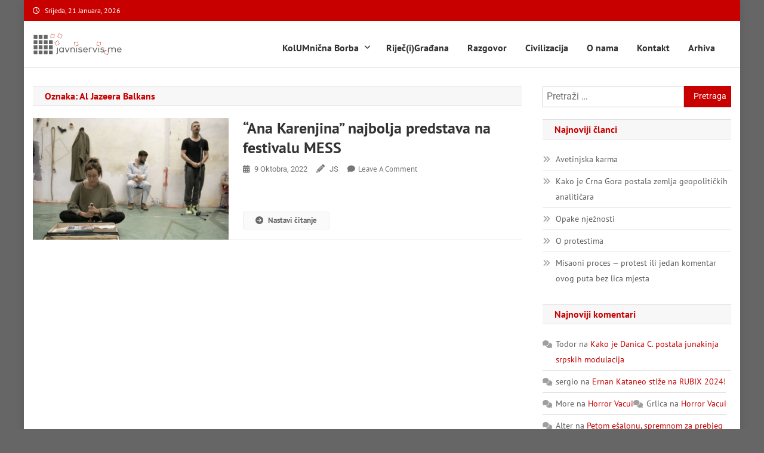

--- FILE ---
content_type: text/css
request_url: https://javniservis.me/wp-content/themes/news-portal-pro/assets/library/prettyphoto/prettyPhoto.css?ver=3.1.6
body_size: 3283
content:
/* ------------------------------------------------------------------------
    This you can edit.
------------------------------------------------------------------------- */

    /* ----------------------------------
        Default Theme
    ----------------------------------- */

    div.pp_default .pp_top,
    div.pp_default .pp_top .pp_middle,
    div.pp_default .pp_top .pp_left,
    div.pp_default .pp_top .pp_right,
    div.pp_default .pp_bottom,
    div.pp_default .pp_bottom .pp_left,
    div.pp_default .pp_bottom .pp_middle,
    div.pp_default .pp_bottom .pp_right { height: 13px; }
    
    div.pp_default .pp_top .pp_left { background: url(./images/prettyPhoto/default/sprite.png) -78px -93px no-repeat; } /* Top left corner */
    div.pp_default .pp_top .pp_middle { background: url(./images/prettyPhoto/default/sprite_x.png) top left repeat-x; } /* Top pattern/color */
    div.pp_default .pp_top .pp_right { background: url(./images/prettyPhoto/default/sprite.png) -112px -93px no-repeat; } /* Top right corner */
    
    div.pp_default .pp_content .ppt { color: #f8f8f8; }
    div.pp_default .pp_content_container .pp_left { background: url(./images/prettyPhoto/default/sprite_y.png) -7px 0 repeat-y; padding-left: 13px; }
    div.pp_default .pp_content_container .pp_right { background: url(./images/prettyPhoto/default/sprite_y.png) top right repeat-y; padding-right: 13px; }
    div.pp_default .pp_content { background-color: #fff; } /* Content background */
    div.pp_default .pp_next:hover { background: url(./images/prettyPhoto/default/sprite_next.png) center right  no-repeat; cursor: pointer; } /* Next button */
    div.pp_default .pp_previous:hover { background: url(./images/prettyPhoto/default/sprite_prev.png) center left no-repeat; cursor: pointer; } /* Previous button */
    div.pp_default .pp_expand { background: url(./images/prettyPhoto/default/sprite.png) 0 -29px no-repeat; cursor: pointer; width: 28px; height: 28px; } /* Expand button */
    div.pp_default .pp_expand:hover { background: url(./images/prettyPhoto/default/sprite.png) 0 -56px no-repeat; cursor: pointer; } /* Expand button hover */
    div.pp_default .pp_contract { background: url(./images/prettyPhoto/default/sprite.png) 0 -84px no-repeat; cursor: pointer; width: 28px; height: 28px; } /* Contract button */
    div.pp_default .pp_contract:hover { background: url(./images/prettyPhoto/default/sprite.png) 0 -113px no-repeat; cursor: pointer; } /* Contract button hover */
    div.pp_default .pp_close { width: 30px; height: 30px; background: url(./images/prettyPhoto/default/sprite.png) 2px 1px no-repeat; cursor: pointer; } /* Close button */
    div.pp_default #pp_full_res .pp_inline { color: #000; }
    div.pp_default .pp_gallery ul li a { background: url(./images/prettyPhoto/default/default_thumb.png) center center #f8f8f8; border:1px solid #aaa; }
    div.pp_default .pp_gallery ul li a:hover,
    div.pp_default .pp_gallery ul li.selected a { border-color: #fff; }
    div.pp_default .pp_social { margin-top: 7px; }

    div.pp_default .pp_gallery a.pp_arrow_previous,
    div.pp_default .pp_gallery a.pp_arrow_next { position: static; left: auto; }
    div.pp_default .pp_nav .pp_play,
    div.pp_default .pp_nav .pp_pause { background: url(./images/prettyPhoto/default/sprite.png) -51px 1px no-repeat; height:30px; width:30px; }
    div.pp_default .pp_nav .pp_pause { background-position: -51px -29px; }
    div.pp_default .pp_details { position: relative; }
    div.pp_default a.pp_arrow_previous,
    div.pp_default a.pp_arrow_next { background: url(./images/prettyPhoto/default/sprite.png) -31px -3px no-repeat; height: 20px; margin: 4px 0 0 0; width: 20px; }
    div.pp_default a.pp_arrow_next { left: 52px; background-position: -82px -3px; } /* The next arrow in the bottom nav */
    div.pp_default .pp_content_container .pp_details { margin-top: 5px; }
    div.pp_default .pp_nav { clear: none; height: 30px; width: 110px; position: relative; }
    div.pp_default .pp_nav .currentTextHolder{ font-family: Georgia; font-style: italic; color:#999; font-size: 11px; left: 75px; line-height: 25px; margin: 0; padding: 0 0 0 10px; position: absolute; top: 2px; }
    
    div.pp_default .pp_close:hover, div.pp_default .pp_nav .pp_play:hover, div.pp_default .pp_nav .pp_pause:hover, div.pp_default .pp_arrow_next:hover, div.pp_default .pp_arrow_previous:hover { opacity:0.7; }

    div.pp_default .pp_description{ font-size: 11px; font-weight: bold; line-height: 14px; margin: 5px 50px 5px 0; }

    div.pp_default .pp_bottom .pp_left { background: url(./images/prettyPhoto/default/sprite.png) -78px -127px no-repeat; } /* Bottom left corner */
    div.pp_default .pp_bottom .pp_middle { background: url(./images/prettyPhoto/default/sprite_x.png) bottom left repeat-x; } /* Bottom pattern/color */
    div.pp_default .pp_bottom .pp_right { background: url(./images/prettyPhoto/default/sprite.png) -112px -127px no-repeat; } /* Bottom right corner */

    div.pp_default .pp_loaderIcon { background: url(./images/prettyPhoto/default/loader.gif) center center no-repeat; } /* Loader icon */

    
    /* ----------------------------------
        Light Rounded Theme
    ----------------------------------- */


    div.light_rounded .pp_top .pp_left { background: url(./images/prettyPhoto/light_rounded/sprite.png) -88px -53px no-repeat; } /* Top left corner */
    div.light_rounded .pp_top .pp_middle { background: #fff; } /* Top pattern/color */
    div.light_rounded .pp_top .pp_right { background: url(./images/prettyPhoto/light_rounded/sprite.png) -110px -53px no-repeat; } /* Top right corner */
    
    div.light_rounded .pp_content .ppt { color: #000; }
    div.light_rounded .pp_content_container .pp_left,
    div.light_rounded .pp_content_container .pp_right { background: #fff; }
    div.light_rounded .pp_content { background-color: #fff; } /* Content background */
    div.light_rounded .pp_next:hover { background: url(./images/prettyPhoto/light_rounded/btnNext.png) center right  no-repeat; cursor: pointer; } /* Next button */
    div.light_rounded .pp_previous:hover { background: url(./images/prettyPhoto/light_rounded/btnPrevious.png) center left no-repeat; cursor: pointer; } /* Previous button */
    div.light_rounded .pp_expand { background: url(./images/prettyPhoto/light_rounded/sprite.png) -31px -26px no-repeat; cursor: pointer; } /* Expand button */
    div.light_rounded .pp_expand:hover { background: url(./images/prettyPhoto/light_rounded/sprite.png) -31px -47px no-repeat; cursor: pointer; } /* Expand button hover */
    div.light_rounded .pp_contract { background: url(./images/prettyPhoto/light_rounded/sprite.png) 0 -26px no-repeat; cursor: pointer; } /* Contract button */
    div.light_rounded .pp_contract:hover { background: url(./images/prettyPhoto/light_rounded/sprite.png) 0 -47px no-repeat; cursor: pointer; } /* Contract button hover */
    div.light_rounded .pp_close { width: 75px; height: 22px; background: url(./images/prettyPhoto/light_rounded/sprite.png) -1px -1px no-repeat; cursor: pointer; } /* Close button */
    div.light_rounded .pp_details { position: relative; }
    div.light_rounded .pp_description { margin-right: 85px; }
    div.light_rounded #pp_full_res .pp_inline { color: #000; }
    div.light_rounded .pp_gallery a.pp_arrow_previous,
    div.light_rounded .pp_gallery a.pp_arrow_next { margin-top: 12px !important; }
    div.light_rounded .pp_nav .pp_play { background: url(./images/prettyPhoto/light_rounded/sprite.png) -1px -100px no-repeat; height: 15px; width: 14px; }
    div.light_rounded .pp_nav .pp_pause { background: url(./images/prettyPhoto/light_rounded/sprite.png) -24px -100px no-repeat; height: 15px; width: 14px; }

    div.light_rounded .pp_arrow_previous { background: url(./images/prettyPhoto/light_rounded/sprite.png) 0 -71px no-repeat; } /* The previous arrow in the bottom nav */
        div.light_rounded .pp_arrow_previous.disabled { background-position: 0 -87px; cursor: default; }
    div.light_rounded .pp_arrow_next { background: url(./images/prettyPhoto/light_rounded/sprite.png) -22px -71px no-repeat; } /* The next arrow in the bottom nav */
        div.light_rounded .pp_arrow_next.disabled { background-position: -22px -87px; cursor: default; }

    div.light_rounded .pp_bottom .pp_left { background: url(./images/prettyPhoto/light_rounded/sprite.png) -88px -80px no-repeat; } /* Bottom left corner */
    div.light_rounded .pp_bottom .pp_middle { background: #fff; } /* Bottom pattern/color */
    div.light_rounded .pp_bottom .pp_right { background: url(./images/prettyPhoto/light_rounded/sprite.png) -110px -80px no-repeat; } /* Bottom right corner */

    div.light_rounded .pp_loaderIcon { background: url(./images/prettyPhoto/light_rounded/loader.gif) center center no-repeat; } /* Loader icon */
    
    /* ----------------------------------
        Dark Rounded Theme
    ----------------------------------- */
    
    div.dark_rounded .pp_top .pp_left { background: url(./images/prettyPhoto/dark_rounded/sprite.png) -88px -53px no-repeat; } /* Top left corner */
    div.dark_rounded .pp_top .pp_middle { background: url(./images/prettyPhoto/dark_rounded/contentPattern.png) top left repeat; } /* Top pattern/color */
    div.dark_rounded .pp_top .pp_right { background: url(./images/prettyPhoto/dark_rounded/sprite.png) -110px -53px no-repeat; } /* Top right corner */
    
    div.dark_rounded .pp_content_container .pp_left { background: url(./images/prettyPhoto/dark_rounded/contentPattern.png) top left repeat-y; } /* Left Content background */
    div.dark_rounded .pp_content_container .pp_right { background: url(./images/prettyPhoto/dark_rounded/contentPattern.png) top right repeat-y; } /* Right Content background */
    div.dark_rounded .pp_content { background: url(./images/prettyPhoto/dark_rounded/contentPattern.png) top left repeat; } /* Content background */
    div.dark_rounded .pp_next:hover { background: url(./images/prettyPhoto/dark_rounded/btnNext.png) center right  no-repeat; cursor: pointer; } /* Next button */
    div.dark_rounded .pp_previous:hover { background: url(./images/prettyPhoto/dark_rounded/btnPrevious.png) center left no-repeat; cursor: pointer; } /* Previous button */
    div.dark_rounded .pp_expand { background: url(./images/prettyPhoto/dark_rounded/sprite.png) -31px -26px no-repeat; cursor: pointer; } /* Expand button */
    div.dark_rounded .pp_expand:hover { background: url(./images/prettyPhoto/dark_rounded/sprite.png) -31px -47px no-repeat; cursor: pointer; } /* Expand button hover */
    div.dark_rounded .pp_contract { background: url(./images/prettyPhoto/dark_rounded/sprite.png) 0 -26px no-repeat; cursor: pointer; } /* Contract button */
    div.dark_rounded .pp_contract:hover { background: url(./images/prettyPhoto/dark_rounded/sprite.png) 0 -47px no-repeat; cursor: pointer; } /* Contract button hover */
    div.dark_rounded .pp_close { width: 75px; height: 22px; background: url(./images/prettyPhoto/dark_rounded/sprite.png) -1px -1px no-repeat; cursor: pointer; } /* Close button */
    div.dark_rounded .pp_details { position: relative; }
    div.dark_rounded .pp_description { margin-right: 85px; }
    div.dark_rounded .currentTextHolder { color: #c4c4c4; }
    div.dark_rounded .pp_description { color: #fff; }
    div.dark_rounded #pp_full_res .pp_inline { color: #fff; }
    div.dark_rounded .pp_gallery a.pp_arrow_previous,
    div.dark_rounded .pp_gallery a.pp_arrow_next { margin-top: 12px !important; }
    div.dark_rounded .pp_nav .pp_play { background: url(./images/prettyPhoto/dark_rounded/sprite.png) -1px -100px no-repeat; height: 15px; width: 14px; }
    div.dark_rounded .pp_nav .pp_pause { background: url(./images/prettyPhoto/dark_rounded/sprite.png) -24px -100px no-repeat; height: 15px; width: 14px; }

    div.dark_rounded .pp_arrow_previous { background: url(./images/prettyPhoto/dark_rounded/sprite.png) 0 -71px no-repeat; } /* The previous arrow in the bottom nav */
        div.dark_rounded .pp_arrow_previous.disabled { background-position: 0 -87px; cursor: default; }
    div.dark_rounded .pp_arrow_next { background: url(./images/prettyPhoto/dark_rounded/sprite.png) -22px -71px no-repeat; } /* The next arrow in the bottom nav */
        div.dark_rounded .pp_arrow_next.disabled { background-position: -22px -87px; cursor: default; }

    div.dark_rounded .pp_bottom .pp_left { background: url(./images/prettyPhoto/dark_rounded/sprite.png) -88px -80px no-repeat; } /* Bottom left corner */
    div.dark_rounded .pp_bottom .pp_middle { background: url(./images/prettyPhoto/dark_rounded/contentPattern.png) top left repeat; } /* Bottom pattern/color */
    div.dark_rounded .pp_bottom .pp_right { background: url(./images/prettyPhoto/dark_rounded/sprite.png) -110px -80px no-repeat; } /* Bottom right corner */

    div.dark_rounded .pp_loaderIcon { background: url(./images/prettyPhoto/dark_rounded/loader.gif) center center no-repeat; } /* Loader icon */
    
    
    /* ----------------------------------
        Dark Square Theme
    ----------------------------------- */
    
    div.dark_square .pp_left ,
    div.dark_square .pp_middle,
    div.dark_square .pp_right,
    div.dark_square .pp_content { background: #000; }
    
    div.dark_square .currentTextHolder { color: #c4c4c4; }
    div.dark_square .pp_description { color: #fff; }
    div.dark_square .pp_loaderIcon { background: url(./images/prettyPhoto/dark_square/loader.gif) center center no-repeat; } /* Loader icon */
    
    div.dark_square .pp_expand { background: url(./images/prettyPhoto/dark_square/sprite.png) -31px -26px no-repeat; cursor: pointer; } /* Expand button */
    div.dark_square .pp_expand:hover { background: url(./images/prettyPhoto/dark_square/sprite.png) -31px -47px no-repeat; cursor: pointer; } /* Expand button hover */
    div.dark_square .pp_contract { background: url(./images/prettyPhoto/dark_square/sprite.png) 0 -26px no-repeat; cursor: pointer; } /* Contract button */
    div.dark_square .pp_contract:hover { background: url(./images/prettyPhoto/dark_square/sprite.png) 0 -47px no-repeat; cursor: pointer; } /* Contract button hover */
    div.dark_square .pp_close { width: 75px; height: 22px; background: url(./images/prettyPhoto/dark_square/sprite.png) -1px -1px no-repeat; cursor: pointer; } /* Close button */
    div.dark_square .pp_details { position: relative; }
    div.dark_square .pp_description { margin: 0 85px 0 0; }
    div.dark_square #pp_full_res .pp_inline { color: #fff; }
    div.dark_square .pp_gallery a.pp_arrow_previous,
    div.dark_square .pp_gallery a.pp_arrow_next { margin-top: 12px !important; }
    div.dark_square .pp_nav { clear: none; }
    div.dark_square .pp_nav .pp_play { background: url(./images/prettyPhoto/dark_square/sprite.png) -1px -100px no-repeat; height: 15px; width: 14px; }
    div.dark_square .pp_nav .pp_pause { background: url(./images/prettyPhoto/dark_square/sprite.png) -24px -100px no-repeat; height: 15px; width: 14px; }
    
    div.dark_square .pp_arrow_previous { background: url(./images/prettyPhoto/dark_square/sprite.png) 0 -71px no-repeat; } /* The previous arrow in the bottom nav */
        div.dark_square .pp_arrow_previous.disabled { background-position: 0 -87px; cursor: default; }
    div.dark_square .pp_arrow_next { background: url(./images/prettyPhoto/dark_square/sprite.png) -22px -71px no-repeat; } /* The next arrow in the bottom nav */
        div.dark_square .pp_arrow_next.disabled { background-position: -22px -87px; cursor: default; }
    
    div.dark_square .pp_next:hover { background: url(./images/prettyPhoto/dark_square/btnNext.png) center right  no-repeat; cursor: pointer; } /* Next button */
    div.dark_square .pp_previous:hover { background: url(./images/prettyPhoto/dark_square/btnPrevious.png) center left no-repeat; cursor: pointer; } /* Previous button */


    /* ----------------------------------
        Light Square Theme
    ----------------------------------- */
    
    div.light_square .pp_left ,
    div.light_square .pp_middle,
    div.light_square .pp_right,
    div.light_square .pp_content { background: #fff; }
    
    div.light_square .pp_content .ppt { color: #000; }
    div.light_square .pp_expand { background: url(./images/prettyPhoto/light_square/sprite.png) -31px -26px no-repeat; cursor: pointer; } /* Expand button */
    div.light_square .pp_expand:hover { background: url(./images/prettyPhoto/light_square/sprite.png) -31px -47px no-repeat; cursor: pointer; } /* Expand button hover */
    div.light_square .pp_contract { background: url(./images/prettyPhoto/light_square/sprite.png) 0 -26px no-repeat; cursor: pointer; } /* Contract button */
    div.light_square .pp_contract:hover { background: url(./images/prettyPhoto/light_square/sprite.png) 0 -47px no-repeat; cursor: pointer; } /* Contract button hover */
    div.light_square .pp_close { width: 75px; height: 22px; background: url(./images/prettyPhoto/light_square/sprite.png) -1px -1px no-repeat; cursor: pointer; } /* Close button */
    div.light_square .pp_details { position: relative; }
    div.light_square .pp_description { margin-right: 85px; }
    div.light_square #pp_full_res .pp_inline { color: #000; }
    div.light_square .pp_gallery a.pp_arrow_previous,
    div.light_square .pp_gallery a.pp_arrow_next { margin-top: 12px !important; }
    div.light_square .pp_nav .pp_play { background: url(./images/prettyPhoto/light_square/sprite.png) -1px -100px no-repeat; height: 15px; width: 14px; }
    div.light_square .pp_nav .pp_pause { background: url(./images/prettyPhoto/light_square/sprite.png) -24px -100px no-repeat; height: 15px; width: 14px; }
    
    div.light_square .pp_arrow_previous { background: url(./images/prettyPhoto/light_square/sprite.png) 0 -71px no-repeat; } /* The previous arrow in the bottom nav */
        div.light_square .pp_arrow_previous.disabled { background-position: 0 -87px; cursor: default; }
    div.light_square .pp_arrow_next { background: url(./images/prettyPhoto/light_square/sprite.png) -22px -71px no-repeat; } /* The next arrow in the bottom nav */
        div.light_square .pp_arrow_next.disabled { background-position: -22px -87px; cursor: default; }
    
    div.light_square .pp_next:hover { background: url(./images/prettyPhoto/light_square/btnNext.png) center right  no-repeat; cursor: pointer; } /* Next button */
    div.light_square .pp_previous:hover { background: url(./images/prettyPhoto/light_square/btnPrevious.png) center left no-repeat; cursor: pointer; } /* Previous button */
    
    div.light_square .pp_loaderIcon { background: url(./images/prettyPhoto/light_rounded/loader.gif) center center no-repeat; } /* Loader icon */


    /* ----------------------------------
        Facebook style Theme
    ----------------------------------- */
    
    div.facebook .pp_top .pp_left { background: url(./images/prettyPhoto/facebook/sprite.png) -88px -53px no-repeat; } /* Top left corner */
    div.facebook .pp_top .pp_middle { background: url(./images/prettyPhoto/facebook/contentPatternTop.png) top left repeat-x; } /* Top pattern/color */
    div.facebook .pp_top .pp_right { background: url(./images/prettyPhoto/facebook/sprite.png) -110px -53px no-repeat; } /* Top right corner */
    
    div.facebook .pp_content .ppt { color: #000; }
    div.facebook .pp_content_container .pp_left { background: url(./images/prettyPhoto/facebook/contentPatternLeft.png) top left repeat-y; } /* Content background */
    div.facebook .pp_content_container .pp_right { background: url(./images/prettyPhoto/facebook/contentPatternRight.png) top right repeat-y; } /* Content background */
    div.facebook .pp_content { background: #fff; } /* Content background */
    div.facebook .pp_expand { background: url(./images/prettyPhoto/facebook/sprite.png) -31px -26px no-repeat; cursor: pointer; } /* Expand button */
    div.facebook .pp_expand:hover { background: url(./images/prettyPhoto/facebook/sprite.png) -31px -47px no-repeat; cursor: pointer; } /* Expand button hover */
    div.facebook .pp_contract { background: url(./images/prettyPhoto/facebook/sprite.png) 0 -26px no-repeat; cursor: pointer; } /* Contract button */
    div.facebook .pp_contract:hover { background: url(./images/prettyPhoto/facebook/sprite.png) 0 -47px no-repeat; cursor: pointer; } /* Contract button hover */
    div.facebook .pp_close { width: 22px; height: 22px; background: url(./images/prettyPhoto/facebook/sprite.png) -1px -1px no-repeat; cursor: pointer; } /* Close button */
    div.facebook .pp_details { position: relative; }
    div.facebook .pp_description { margin: 0 37px 0 0; }
    div.facebook #pp_full_res .pp_inline { color: #000; }
    div.facebook .pp_loaderIcon { background: url(./images/prettyPhoto/facebook/loader.gif) center center no-repeat; } /* Loader icon */
    
    div.facebook .pp_arrow_previous { background: url(./images/prettyPhoto/facebook/sprite.png) 0 -71px no-repeat; height: 22px; margin-top: 0; width: 22px; } /* The previous arrow in the bottom nav */
        div.facebook .pp_arrow_previous.disabled { background-position: 0 -96px; cursor: default; }
    div.facebook .pp_arrow_next { background: url(./images/prettyPhoto/facebook/sprite.png) -32px -71px no-repeat; height: 22px; margin-top: 0; width: 22px; } /* The next arrow in the bottom nav */
        div.facebook .pp_arrow_next.disabled { background-position: -32px -96px; cursor: default; }
    div.facebook .pp_nav { margin-top: 0; }
    div.facebook .pp_nav p { font-size: 15px; padding: 0 3px 0 4px; }
    div.facebook .pp_nav .pp_play { background: url(./images/prettyPhoto/facebook/sprite.png) -1px -123px no-repeat; height: 22px; width: 22px; }
    div.facebook .pp_nav .pp_pause { background: url(./images/prettyPhoto/facebook/sprite.png) -32px -123px no-repeat; height: 22px; width: 22px; }
    
    div.facebook .pp_next:hover { background: url(./images/prettyPhoto/facebook/btnNext.png) center right no-repeat; cursor: pointer; } /* Next button */
    div.facebook .pp_previous:hover { background: url(./images/prettyPhoto/facebook/btnPrevious.png) center left no-repeat; cursor: pointer; } /* Previous button */
    
    div.facebook .pp_bottom .pp_left { background: url(./images/prettyPhoto/facebook/sprite.png) -88px -80px no-repeat; } /* Bottom left corner */
    div.facebook .pp_bottom .pp_middle { background: url(./images/prettyPhoto/facebook/contentPatternBottom.png) top left repeat-x; } /* Bottom pattern/color */
    div.facebook .pp_bottom .pp_right { background: url(./images/prettyPhoto/facebook/sprite.png) -110px -80px no-repeat; } /* Bottom right corner */


/* ------------------------------------------------------------------------
    DO NOT CHANGE
------------------------------------------------------------------------- */

    div.pp_pic_holder a:focus { outline:none; }

    div.pp_overlay {
        background: #000;
        display: none;
        left: 0;
        position: absolute;
        top: 0;
        width: 100%;
        z-index: 9500;
    }
    
    div.pp_pic_holder {
        display: none;
        position: absolute;
        width: 100px;
        z-index: 10000;
    }

        
        .pp_top {
            height: 20px;
            position: relative;
        }
            * html .pp_top { padding: 0 20px; }
        
            .pp_top .pp_left {
                height: 20px;
                left: 0;
                position: absolute;
                width: 20px;
            }
            .pp_top .pp_middle {
                height: 20px;
                left: 20px;
                position: absolute;
                right: 20px;
            }
                * html .pp_top .pp_middle {
                    left: 0;
                    position: static;
                }
            
            .pp_top .pp_right {
                height: 20px;
                left: auto;
                position: absolute;
                right: 0;
                top: 0;
                width: 20px;
            }
        
        .pp_content { height: 40px; min-width: 40px; }
        * html .pp_content { width: 40px; }
        
        .pp_fade { display: none; }
        
        .pp_content_container {
            position: relative;
            text-align: left;
            width: 100%;
        }
        
            .pp_content_container .pp_left { padding-left: 20px; }
            .pp_content_container .pp_right { padding-right: 20px; }
        
            .pp_content_container .pp_details {
                float: left;
                margin: 10px 0 2px 0;
            }
                .pp_description {
                    display: none;
                    margin: 0;
                }
                
                .pp_social { float: left; margin: 0; }
                .pp_social .facebook { float: left; margin-left: 5px; width: 55px; overflow: hidden; }
                .pp_social .twitter { float: left; }
                
                .pp_nav {
                    clear: right;
                    float: left;
                    margin: 3px 10px 0 0;
                }
                
                    .pp_nav p {
                        float: left;
                        margin: 2px 4px;
                        white-space: nowrap;
                    }
                    
                    .pp_nav .pp_play,
                    .pp_nav .pp_pause {
                        float: left;
                        margin-right: 4px;
                        text-indent: -10000px;
                    }
                
                    a.pp_arrow_previous,
                    a.pp_arrow_next {
                        display: block;
                        float: left;
                        height: 15px;
                        margin-top: 3px;
                        overflow: hidden;
                        text-indent: -10000px;
                        width: 14px;
                    }
        
        .pp_hoverContainer {
            position: absolute;
            top: 0;
            width: 100%;
            z-index: 2000;
        }
        
        .pp_gallery {
            display: none;
            left: 50%;
            margin-top: -50px;
            position: absolute;
            z-index: 10000;
        }
        
            .pp_gallery div {
                float: left;
                overflow: hidden;
                position: relative;
            }
            
            .pp_gallery ul {
                float: left;
                height: 35px;
                margin: 0 0 0 5px;
                padding: 0;
                position: relative;
                white-space: nowrap;
            }
            
            .pp_gallery ul a {
                border: 1px #000 solid;
                border: 1px rgba(0,0,0,0.5) solid;
                display: block;
                float: left;
                height: 33px;
                overflow: hidden;
            }
            
            .pp_gallery ul a:hover,
            .pp_gallery li.selected a { border-color: #fff; }
            
            .pp_gallery ul a img { border: 0; }
            
            .pp_gallery li {
                display: block;
                float: left;
                margin: 0 5px 0 0;
                padding: 0;
            }
            
            .pp_gallery li.default a {
                background: url(./images/prettyPhoto/facebook/default_thumbnail.gif) 0 0 no-repeat;
                display: block;
                height: 33px;
                width: 50px;
            }
            
            .pp_gallery li.default a img { display: none; }
            
            .pp_gallery .pp_arrow_previous,
            .pp_gallery .pp_arrow_next {
                margin-top: 7px !important;
            }
        
        a.pp_next {
            background: url(./images/prettyPhoto/light_rounded/btnNext.png) 10000px 10000px no-repeat;
            display: block;
            float: right;
            height: 100%;
            text-indent: -10000px;
            width: 49%;
        }
            
        a.pp_previous {
            background: url(./images/prettyPhoto/light_rounded/btnNext.png) 10000px 10000px no-repeat;
            display: block;
            float: left;
            height: 100%;
            text-indent: -10000px;
            width: 49%;
        }
        
        a.pp_expand,
        a.pp_contract {
            cursor: pointer;
            display: none;
            height: 20px;
            position: absolute;
            right: 30px;
            text-indent: -10000px;
            top: 10px;
            width: 20px;
            z-index: 20000;
        }
            
        a.pp_close {
            position: absolute; right: 0; top: 0;
            display: block;
            line-height:22px;
            text-indent: -10000px;
        }
        
        .pp_bottom {
            height: 20px;
            position: relative;
        }
            * html .pp_bottom { padding: 0 20px; }
            
            .pp_bottom .pp_left {
                height: 20px;
                left: 0;
                position: absolute;
                width: 20px;
            }
            .pp_bottom .pp_middle {
                height: 20px;
                left: 20px;
                position: absolute;
                right: 20px;
            }
                * html .pp_bottom .pp_middle {
                    left: 0;
                    position: static;
                }
                
            .pp_bottom .pp_right {
                height: 20px;
                left: auto;
                position: absolute;
                right: 0;
                top: 0;
                width: 20px;
            }
        
        .pp_loaderIcon {
            display: block;
            height: 24px;
            left: 50%;
            margin: -12px 0 0 -12px;
            position: absolute;
            top: 50%;
            width: 24px;
        }
        
        #pp_full_res {
            line-height: 1 !important;
        }
        
            #pp_full_res .pp_inline {
                text-align: left;
            }
            
                #pp_full_res .pp_inline p { margin: 0 0 15px 0; }
    
        div.ppt {
            color: #fff;
            display: none;
            font-size: 17px;
            margin: 0 0 5px 15px;
            z-index: 9999;
        }